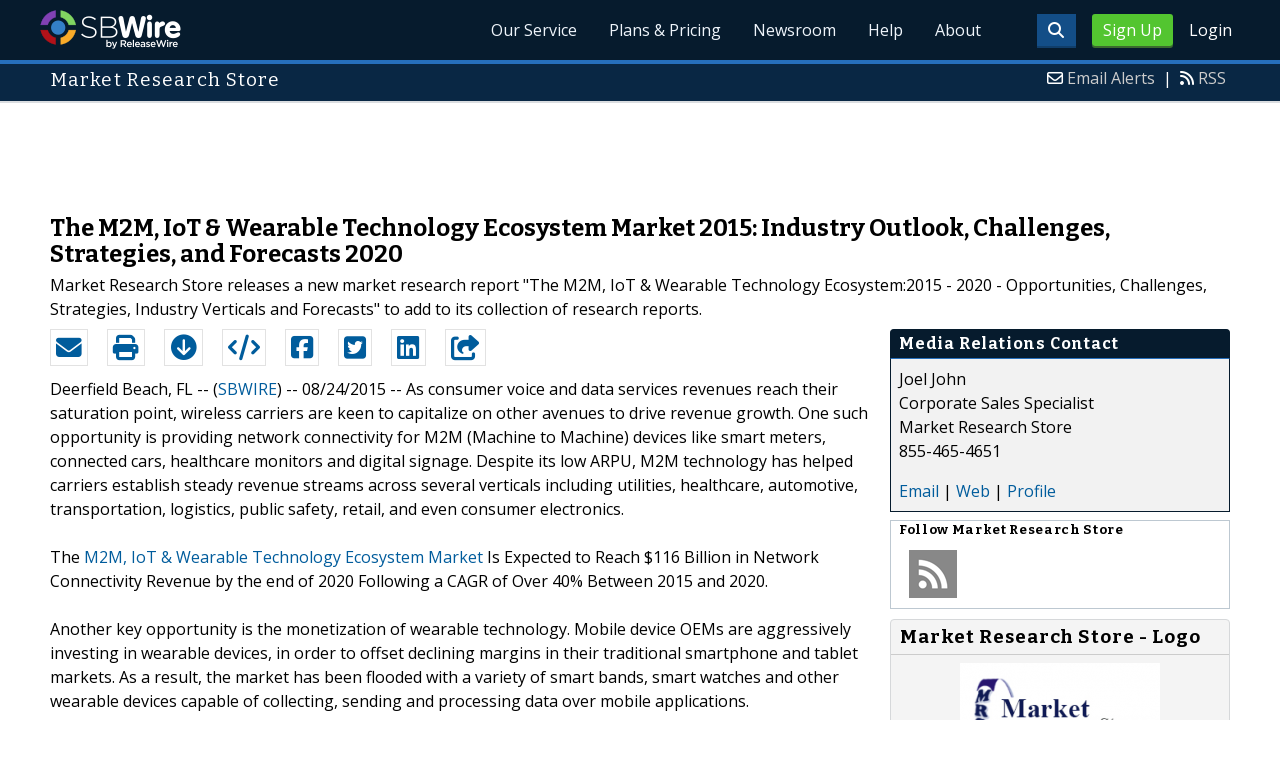

--- FILE ---
content_type: text/html; charset=UTF-8
request_url: http://www.sbwire.com/press-releases/the-m2m-iot-wearable-technology-ecosystem-market-2015-industry-outlook-challenges-strategies-and-forecasts-2020-619257.htm
body_size: 10484
content:
<!doctype html>
<html lang="en">
<head>
<title>The M2M, IoT &amp; Wearable Technology Ecosystem Market 2015: Industry Outlook, Challenges, Strategies, and Forecasts 2020 | Aug 24, 2015 - ReleaseWire</title>
<meta charset="utf-8">
<meta name="viewport" content="initial-scale=1" />
<link rel="icon" type="image/x-icon" href="/favicon.ico" />
<link rel="shortcut icon" href="/favicon.ico" type="image/x-icon" />
<link rel="apple-touch-icon" sizes="76x76" href="/apple-touch-icon-76x76.png">
<link rel="apple-touch-icon" sizes="152x152" href="/apple-touch-icon-152x152.png">
<link rel="apple-touch-icon" sizes="120x120" href="/apple-touch-icon-120x120.png">
<link rel="apple-touch-icon" sizes="180x180" href="/apple-touch-icon-120x120.png">
    <link rel="manifest" href="/manifest.json">
<meta name="Keywords" content="M2M ecosystem Market, IoT Ecosystem Market, Wearable Technology Ecosystem Market,M2M, IoT &amp; Wearable Technology Ecosystem market
,wearable,technology,wearable technology,market,report,ecosystem,m2m and,and wearable,technology ecosystem,wearable" />
<meta name="Description" content="Press Release issued Aug 24, 2015: As consumer voice and data services revenues reach their saturation point, wireless carriers are keen to capitalize on other avenues to drive revenue growth. One such opportunity is providing network connectivity for M2M (Machine to Machine) devices like smart meters, connected cars, healthcare monitors and digital signage. Despite its low ARPU, M2M technology has helped carriers establish steady revenue streams across several verticals including utilities, healthcare, automotive, transportation, logistics, public safety, retail, and even consumer electronics." />
<meta property="article:published_time" content="2015-08-24T08:00:00-05:00"/><meta property="article:publisher" content="https://www.sbwire.com/" /><meta property="fb:page_id" content="76322804502" /><meta property="og:site_name" content="SBWire"/><meta property="og:url" content="http://www.sbwire.com/press-releases/the-m2m-iot-wearable-technology-ecosystem-market-2015-industry-outlook-challenges-strategies-and-forecasts-2020-619257.htm"/><meta property="og:type" content="article"/><meta property="og:locale" content="en_US"/><meta property="og:title" content="The M2M, IoT &amp; Wearable Technology Ecosystem Market 2015: Industry Outlook, Challenges, Strategies, and Forecasts 2020" /><meta property="og:description" content="" /><meta property="og:image" content="http://media.releasewire.com/photos/show/?id=115517" /><meta name="twitter:card" content="summary_large_image" /><meta name="twitter:site" content="@sbwire" /><meta name="twitter:url" content="http://www.sbwire.com/press-releases/the-m2m-iot-wearable-technology-ecosystem-market-2015-industry-outlook-challenges-strategies-and-forecasts-2020-619257.htm" /><meta name="twitter:creator" content="@sbwire" /><meta property="twitter:image:src" content="//media.releasewire.com/photos/show/?id=115517&amp;size=full" />    <link crossorigin="anonymous"
          href="//assets.releasewire.com/css/main.min.211.css"
          media="all" rel="stylesheet">
    <script src="https://kit.fontawesome.com/4d3206a23e.js" crossorigin="anonymous"></script>

    <script>
        var _rollbarConfig = {
            accessToken: '40820d8aa7a34eceb4f1c5dbf10cd01b',
            captureUncaught: true,
            captureUnhandledRejections: true,
            payload: {
                server: { host: 'www.sbwire.com' } ,                 environment: 'development'
            }
        };
        // Rollbar Snippet
        !function(r){var e={};function o(n){if(e[n])return e[n].exports;var t=e[n]={i:n,l:!1,exports:{}};return r[n].call(t.exports,t,t.exports,o),t.l=!0,t.exports}o.m=r,o.c=e,o.d=function(r,e,n){o.o(r,e)||Object.defineProperty(r,e,{enumerable:!0,get:n})},o.r=function(r){"undefined"!=typeof Symbol&&Symbol.toStringTag&&Object.defineProperty(r,Symbol.toStringTag,{value:"Module"}),Object.defineProperty(r,"__esModule",{value:!0})},o.t=function(r,e){if(1&e&&(r=o(r)),8&e)return r;if(4&e&&"object"==typeof r&&r&&r.__esModule)return r;var n=Object.create(null);if(o.r(n),Object.defineProperty(n,"default",{enumerable:!0,value:r}),2&e&&"string"!=typeof r)for(var t in r)o.d(n,t,function(e){return r[e]}.bind(null,t));return n},o.n=function(r){var e=r&&r.__esModule?function(){return r.default}:function(){return r};return o.d(e,"a",e),e},o.o=function(r,e){return Object.prototype.hasOwnProperty.call(r,e)},o.p="",o(o.s=0)}([function(r,e,o){"use strict";var n=o(1),t=o(5);_rollbarConfig=_rollbarConfig||{},_rollbarConfig.rollbarJsUrl=_rollbarConfig.rollbarJsUrl||"https://cdn.rollbar.com/rollbarjs/refs/tags/v2.24.0/rollbar.min.js",_rollbarConfig.async=void 0===_rollbarConfig.async||_rollbarConfig.async;var a=n.setupShim(window,_rollbarConfig),l=t(_rollbarConfig);window.rollbar=n.Rollbar,a.loadFull(window,document,!_rollbarConfig.async,_rollbarConfig,l)},function(r,e,o){"use strict";var n=o(2),t=o(3);function a(r){return function(){try{return r.apply(this,arguments)}catch(r){try{console.error("[Rollbar]: Internal error",r)}catch(r){}}}}var l=0;function i(r,e){this.options=r,this._rollbarOldOnError=null;var o=l++;this.shimId=function(){return o},"undefined"!=typeof window&&window._rollbarShims&&(window._rollbarShims[o]={handler:e,messages:[]})}var s=o(4),d=function(r,e){return new i(r,e)},c=function(r){return new s(d,r)};function u(r){return a((function(){var e=this,o=Array.prototype.slice.call(arguments,0),n={shim:e,method:r,args:o,ts:new Date};window._rollbarShims[this.shimId()].messages.push(n)}))}i.prototype.loadFull=function(r,e,o,n,t){var l=!1,i=e.createElement("script"),s=e.getElementsByTagName("script")[0],d=s.parentNode;i.crossOrigin="",i.src=n.rollbarJsUrl,o||(i.async=!0),i.onload=i.onreadystatechange=a((function(){if(!(l||this.readyState&&"loaded"!==this.readyState&&"complete"!==this.readyState)){i.onload=i.onreadystatechange=null;try{d.removeChild(i)}catch(r){}l=!0,function(){var e;if(void 0===r._rollbarDidLoad){e=new Error("rollbar.js did not load");for(var o,n,a,l,i=0;o=r._rollbarShims[i++];)for(o=o.messages||[];n=o.shift();)for(a=n.args||[],i=0;i<a.length;++i)if("function"==typeof(l=a[i])){l(e);break}}"function"==typeof t&&t(e)}()}})),d.insertBefore(i,s)},i.prototype.wrap=function(r,e,o){try{var n;if(n="function"==typeof e?e:function(){return e||{}},"function"!=typeof r)return r;if(r._isWrap)return r;if(!r._rollbar_wrapped&&(r._rollbar_wrapped=function(){o&&"function"==typeof o&&o.apply(this,arguments);try{return r.apply(this,arguments)}catch(o){var e=o;throw e&&("string"==typeof e&&(e=new String(e)),e._rollbarContext=n()||{},e._rollbarContext._wrappedSource=r.toString(),window._rollbarWrappedError=e),e}},r._rollbar_wrapped._isWrap=!0,r.hasOwnProperty))for(var t in r)r.hasOwnProperty(t)&&(r._rollbar_wrapped[t]=r[t]);return r._rollbar_wrapped}catch(e){return r}};for(var p="log,debug,info,warn,warning,error,critical,global,configure,handleUncaughtException,handleAnonymousErrors,handleUnhandledRejection,captureEvent,captureDomContentLoaded,captureLoad".split(","),f=0;f<p.length;++f)i.prototype[p[f]]=u(p[f]);r.exports={setupShim:function(r,e){if(r){var o=e.globalAlias||"Rollbar";if("object"==typeof r[o])return r[o];r._rollbarShims={},r._rollbarWrappedError=null;var l=new c(e);return a((function(){e.captureUncaught&&(l._rollbarOldOnError=r.onerror,n.captureUncaughtExceptions(r,l,!0),e.wrapGlobalEventHandlers&&t(r,l,!0)),e.captureUnhandledRejections&&n.captureUnhandledRejections(r,l,!0);var a=e.autoInstrument;return!1!==e.enabled&&(void 0===a||!0===a||"object"==typeof a&&a.network)&&r.addEventListener&&(r.addEventListener("load",l.captureLoad.bind(l)),r.addEventListener("DOMContentLoaded",l.captureDomContentLoaded.bind(l))),r[o]=l,l}))()}},Rollbar:c}},function(r,e,o){"use strict";function n(r,e,o,n){r._rollbarWrappedError&&(n[4]||(n[4]=r._rollbarWrappedError),n[5]||(n[5]=r._rollbarWrappedError._rollbarContext),r._rollbarWrappedError=null);var t=e.handleUncaughtException.apply(e,n);o&&o.apply(r,n),"anonymous"===t&&(e.anonymousErrorsPending+=1)}r.exports={captureUncaughtExceptions:function(r,e,o){if(r){var t;if("function"==typeof e._rollbarOldOnError)t=e._rollbarOldOnError;else if(r.onerror){for(t=r.onerror;t._rollbarOldOnError;)t=t._rollbarOldOnError;e._rollbarOldOnError=t}e.handleAnonymousErrors();var a=function(){var o=Array.prototype.slice.call(arguments,0);n(r,e,t,o)};o&&(a._rollbarOldOnError=t),r.onerror=a}},captureUnhandledRejections:function(r,e,o){if(r){"function"==typeof r._rollbarURH&&r._rollbarURH.belongsToShim&&r.removeEventListener("unhandledrejection",r._rollbarURH);var n=function(r){var o,n,t;try{o=r.reason}catch(r){o=void 0}try{n=r.promise}catch(r){n="[unhandledrejection] error getting `promise` from event"}try{t=r.detail,!o&&t&&(o=t.reason,n=t.promise)}catch(r){}o||(o="[unhandledrejection] error getting `reason` from event"),e&&e.handleUnhandledRejection&&e.handleUnhandledRejection(o,n)};n.belongsToShim=o,r._rollbarURH=n,r.addEventListener("unhandledrejection",n)}}}},function(r,e,o){"use strict";function n(r,e,o){if(e.hasOwnProperty&&e.hasOwnProperty("addEventListener")){for(var n=e.addEventListener;n._rollbarOldAdd&&n.belongsToShim;)n=n._rollbarOldAdd;var t=function(e,o,t){n.call(this,e,r.wrap(o),t)};t._rollbarOldAdd=n,t.belongsToShim=o,e.addEventListener=t;for(var a=e.removeEventListener;a._rollbarOldRemove&&a.belongsToShim;)a=a._rollbarOldRemove;var l=function(r,e,o){a.call(this,r,e&&e._rollbar_wrapped||e,o)};l._rollbarOldRemove=a,l.belongsToShim=o,e.removeEventListener=l}}r.exports=function(r,e,o){if(r){var t,a,l="EventTarget,Window,Node,ApplicationCache,AudioTrackList,ChannelMergerNode,CryptoOperation,EventSource,FileReader,HTMLUnknownElement,IDBDatabase,IDBRequest,IDBTransaction,KeyOperation,MediaController,MessagePort,ModalWindow,Notification,SVGElementInstance,Screen,TextTrack,TextTrackCue,TextTrackList,WebSocket,WebSocketWorker,Worker,XMLHttpRequest,XMLHttpRequestEventTarget,XMLHttpRequestUpload".split(",");for(t=0;t<l.length;++t)r[a=l[t]]&&r[a].prototype&&n(e,r[a].prototype,o)}}},function(r,e,o){"use strict";function n(r,e){this.impl=r(e,this),this.options=e,function(r){for(var e=function(r){return function(){var e=Array.prototype.slice.call(arguments,0);if(this.impl[r])return this.impl[r].apply(this.impl,e)}},o="log,debug,info,warn,warning,error,critical,global,configure,handleUncaughtException,handleAnonymousErrors,handleUnhandledRejection,_createItem,wrap,loadFull,shimId,captureEvent,captureDomContentLoaded,captureLoad".split(","),n=0;n<o.length;n++)r[o[n]]=e(o[n])}(n.prototype)}n.prototype._swapAndProcessMessages=function(r,e){var o,n,t;for(this.impl=r(this.options);o=e.shift();)n=o.method,t=o.args,this[n]&&"function"==typeof this[n]&&("captureDomContentLoaded"===n||"captureLoad"===n?this[n].apply(this,[t[0],o.ts]):this[n].apply(this,t));return this},r.exports=n},function(r,e,o){"use strict";r.exports=function(r){return function(e){if(!e&&!window._rollbarInitialized){for(var o,n,t=(r=r||{}).globalAlias||"Rollbar",a=window.rollbar,l=function(r){return new a(r)},i=0;o=window._rollbarShims[i++];)n||(n=o.handler),o.handler._swapAndProcessMessages(l,o.messages);window[t]=n,window._rollbarInitialized=!0}}}}]);
        // End Rollbar Snippet
    </script>

    <!--[if lt IE 9 ]>
    <script crossorigin="anonymous" src="//assets.releasewire.com/js/plugins/modernizr.js?v=360"></script>
    <![endif]-->
<!--[if (gte IE 6)&(lte IE 8)]>
<script crossorigin="anonymous" src="//assets.releasewire.com/js/plugins/selectivizr-min.js"></script>
<![endif]-->
    <script crossorigin="anonymous" src="//ajax.googleapis.com/ajax/libs/jquery/3.4.1/jquery.min.js"></script>
    <script>
        window.jQuery || document.write('<script crossorigin="anonymous" src="//assets.releasewire.com/js/jquery/jquery-3.4.1.min.js"><\/script>');
    </script>
<script async src="//pagead2.googlesyndication.com/pagead/js/adsbygoogle.js"></script><script type="text/javascript">var addthis_config={username:"sbwire","data_track_clickback":true, services_exclude: "print, email,  favorites", data_ga_property: "UA-350568-22", data_ga_social : true, ui_cobrand:"ReleaseWire",ui_header_background:"#CBD4DB",ui_header_color:"#000000"}; </script><link rel="canonical" href="http://www.sbwire.com/press-releases/the-m2m-iot-wearable-technology-ecosystem-market-2015-industry-outlook-challenges-strategies-and-forecasts-2020-619257.htm" /><link rel="amphtml" href="http://www.sbwire.com/press-releases/amp/the-m2m-iot-wearable-technology-ecosystem-market-2015-industry-outlook-challenges-strategies-and-forecasts-2020-619257.htm" /><link rel="alternate" type="application/json+oembed" href="https://publisher.releasewire.com/oembed/?url=http%3A%2F%2Frwire.com%2F619257&amp;format=json" title="The M2M, IoT &amp; Wearable Technology Ecosystem Market 2015: Industry Outlook, Challenges, Strategies, and Forecasts 2020" /><link type="text/css" media="screen" rel="stylesheet" href="//assets.releasewire.com/js/colorbox/colorbox.css" /><link rel="shortlink" type="text/html" href="http://rwire.com/619257" /><meta name="geo.position" content="0.000000;0.000000" /><meta name="ICBM" content="0.000000,0.000000" /><script type="application/ld+json">{
    "@context": "http://schema.org",
    "@type": "NewsArticle",
    "mainEntityOfPage": {
        "@type": "WebPage",
        "@id": "http://www.sbwire.com/press-releases/the-m2m-iot-wearable-technology-ecosystem-market-2015-industry-outlook-challenges-strategies-and-forecasts-2020-619257.htm"
    },
    "headline": "The M2M, IoT &amp; Wearable Technology Ecosystem Market 2015: Industry Outlook, Challenges, Strategies, and Forecasts 2020",
    "datePublished": "2015-08-24T08:00:00-05:00",
    "dateModified": "2015-08-24T08:00:00-05:00",
    "image": {
        "@type": "ImageObject",
        "url": "https://media.releasewire.com/photos/show/?id=115517",
        "height": "124",
        "width": "244"
    },
    "author": {
        "@type": "Organization",
        "name": "Market Research Store"
    },
    "publisher": {
        "@type": "Organization",
        "name": "SBWire",
        "logo": {
            "@type": "ImageObject",
            "url": "http://www.releasewire.com/css/images/logo-sbwire.png",
            "width": "141",
            "height": "39"
        }
    },
    "description": "As consumer voice and data services revenues reach their saturation point, wireless carriers are keen to capitalize on other avenues to drive revenue growth. One such opportunity is providing network connectivity for M2M (Machine to Machine) devices like smart meters, connected cars, healthcare monitors and digital signage. Despite its low ARPU, M2M technology has helped carriers establish steady revenue streams across several verticals including utilities, healthcare, automotive, transportation, logistics, public safety, retail, and even consumer electronics.",
    "dateline": "Deerfield Beach, FL -- (ReleaseWire) -- 08/24/2015 --",
    "articleBody": "As consumer voice and data services revenues reach their saturation point, wireless carriers are keen to capitalize on other avenues to drive revenue growth. One such opportunity is providing network connectivity for M2M (Machine to Machine) devices like smart meters, connected cars, healthcare monitors and digital signage. Despite its low ARPU, M2M technology has helped carriers establish steady revenue streams across several verticals including utilities, healthcare, automotive, transportation, logistics, public safety, retail, and even consumer electronics.\n\nThe &lt;a href=&quot;http://www.marketresearchstore.com/report/the-mm-iot-wearable-technology-ecosystem-1650&quot;&gt;M2M, IoT &amp; Wearable Technology Ecosystem Market&lt;/a&gt; Is Expected to Reach $116 Billion in Network Connectivity Revenue by the end of 2020 Following a CAGR of Over 40% Between 2015 and 2020.\n\nAnother key opportunity is the monetization of wearable technology. Mobile device OEMs are aggressively investing in wearable devices, in order to offset declining margins in their traditional smartphone and tablet markets. As a result, the market has been flooded with a variety of smart bands, smart watches and other wearable devices capable of collecting, sending and processing data over mobile applications.\n\nDo Inquiry For Sample Before Purchasing Report: \nhttp://www.marketresearchstore.com/report/the-mm-iot-wearable-technology-ecosystem-1650#requestSample\n\nEyeing opportunities to route huge volumes of traffic from these wearable devices, many wireless carriers are now seeking to fit wearable technology with their M2M offerings, targeting both consumer and vertical markets. SNS Research expects that M2M and wearable devices can help carriers pocket as much as $116 Billion in network connectivity revenue by the end of 2020.\n\nThis  report package provides an in-depth assessment of M2M and wearable technology, including key market drivers, challenges, investment potential, consumer &amp; vertical market opportunities, use cases, future road map, value chain, deployment case studies, ecosystem player profiles and strategic recommendations. The report also presents forecasts for wearable device shipments, M2M module shipments, M2M connections, and associated submarkets from 2014 through to 2020. The forecasts are further segmented into vertical, regional, technology and country submarkets.\n\nThe report package comes with an associated Excel datasheet suite covering quantitative data from all numeric forecasts presented in the two reports.\n\nDo Inquiry For Buying This Report: \nhttp://www.marketresearchstore.com/report/the-mm-iot-wearable-technology-ecosystem-1650#reportPriceDetails\n\nTopics Covered:\n\nThe report package covers the following topics:\n\nM2M and wearable technology ecosystem\nMarket drivers and challenges\nFuture industry road map and value chain assessment\nEnabling technologies and architecture\nStandardization and regulatory initiatives\nKey trends in the M2M and wearable technology ecosystem\nIndustry, wireless carrier and vendor commitments to M2M and wearable technology\nAssessment of vertical market opportunities and use cases for consumer, healthcare, automotive, utilities, transportation, retail, hospitality, military, public safety and  other verticals\nM2M and wearable technology deployment case studies\nProfiles and strategic assessment of over 450 ecosystem players\nStrategic recommendations for enabling technology providers, wearable/M2M device OEMs, vertical market players, platform providers, application developers and wireless carriers\nGlobal and regional market analysis and forecasts\n\nKey Questions Answered:\n\nThe report package provides answers to the following key questions:\n\nHow big is the M2M and wearable technology ecosystem?\n\nHow is the ecosystem evolving by segment and region?\n\nWhat will the market size be in 2020 and at what rate will it grow?\n\nWhat are the key applications of M2M and wearable technology across industry verticals?\n\nWhich geographical regions, countries and industry verticals offer the greatest growth potential for M2M and wearable technology?\n\nHow is the M2M and wearable technology value chain structured, how will it evolve overtime, and what will be its impact on key vertical segments of the market?\n\nWhat is the vendor market share for embedded cellular M2M modules, how many units will ship in 2020 and how will declining ASPs impact the sales revenue?\n\nHow big is the market for M2M and IoT platforms?\nWho are the key wearable device vendors and what are their strategies?\nHow can wireless carriers capitalize on the growing popularity of smart glasses and other wearable devices?\n\nVist Here To Know More Details About This Press Release: \nhttp://www.marketresearchstore.com/report/the-mm-iot-wearable-technology-ecosystem-1650\n\nList of Companies Mentioned:\n\nThe following companies and organizations have been reviewed, discussed or mentioned in the report package:\n\n270 Vision\n3GPP\n3L Labs\n4DForce\n4Home\n4iii Innovations\n4M wireless\n7 Layers\n8ta\n9Solutions"
}</script>        <script crossorigin="anonymous" src="//assets.releasewire.com/js/google/analyticssb.js"></script>
</head>
	<body class="innerPages" itemscope="" itemtype="http://schema.org/WebPage">
		<header id="mainNavHeader">
			<div class="grid-container">
								<h1><a class="sbw" href="/">SBWire</a></h1>
									<nav class="actionNav loggedout">
					<ul>
						<li><a class="button toggle" href="#"><span class="fas fa-search" id="topsearchicon" aria-hidden="true"></span></a></li>
							<li><a href="https://www.releasewire.com/signup/sbwire/" class="conversionBTN button">Sign Up</a></li>
							<li><a href="https://auth.releasewire.com/?src=sbwire" class="login" >Login</a></li>
					</ul>
				</nav>
								<nav class="mainNav ">
												<ul>
								<li><a href="/press-release-distribution/">Our Service</a>
								<li><a href="/pricing/">Plans & Pricing</a>
								<li><a href="/press-releases/">Newsroom</a></li>
								<li><a target="_blank" href="http://help.releasewire.com/">Help</a></li>
								<li><a href="/about/">About</a></li>
								</ul>
										</nav>

				<div class="clear"></div>
			</div>
		</header>
		<div class="navSpace"></div>
                		<div class="searchBar">
			<form action="/search/" method="get">
              <input type="search"  name="q" autocomplete="off" placeholder="What are you looking for?"><input type="submit"  value=" ">
			</form>
		</div>
                		<div class="fadePart">
		<header id="newswireHeader"><div class="grid-container"><article class="grid-60"><h3>Market Research Store</h3></article><aside class="grid-40"><ul><li><i class="fa fa-envelope-o"></i> <a href="http://www.releasewire.com/account/alerts/">Email Alerts</a><span>|</span></li><li><i class="fa fa-rss"></i> <a href="http://www.releasewire.com/rss/">RSS</a></li></ul></aside><div class="clear"></div></div></header><div align="center" class="center"><ins class="adsbygoogle" style="display:inline-block;width:728px;height:90px" data-ad-client="ca-pub-9267500896619761" data-ad-slot="2049160597"></ins></div> <script> (adsbygoogle = window.adsbygoogle || []).push({}); </script>	<article id="newswire" class="grid-container prview">
		<div class="grid-100">
						<h1><span>The M2M, IoT &amp; Wearable Technology Ecosystem Market 2015: Industry Outlook, Challenges, Strategies, and Forecasts 2020</span></h1>

							<p class="subheadline">Market Research Store releases a new market research report &quot;The M2M, IoT &amp; Wearable Technology Ecosystem:2015 - 2020 - Opportunities, Challenges, Strategies, Industry Verticals and Forecasts&quot; to add to its collection of research reports.</p>
			
			<div class="clear">&nbsp;</div>
		</div>
		<section class="grid-70 grid-parent">
			<div class="newsaction grid-80">
				<ul id="praction">
					<li><span class="dark-blue"><a class="tooltip tooltip-bottom dark-blue" data-hint="Send this press release to a contact via email" title="Send this press release to a contact via email" href="/press-releases/email/619257"><i class="fa fa-envelope"></i></a></span></li>
					<li><span class="dark-blue"><a class="tooltip tooltip-bottom dark-blue" data-hint="Print the press release" href="/press-releases/print/619257"><i class="fa fa-print"></i></a></span></li>
					<li><span class="dark-blue"><a class="tooltip tooltip-bottom dark-blue" data-hint="Download the press release as PDF " href="/press-releases/pdf/619257" ><i class="fa fa-arrow-circle-down"></i></a></span></li>
					<li><span class="dark-blue"><a class="tooltip tooltip-bottom dark-blue" id="embedprlink" data-hint="Embed this press release on your website " href="/press-releases/embed/?sid=619257"  ><i class="fa fa-code"></i></a></span></li>
					<li><span class="dark-blue"><a class="addthis_button_facebook  tooltip tooltip-bottom dark-blue" data-hint="Share this press release on Facebook"><i class="fa fa-facebook-square"></i></a></span></li>
					<li><span class="dark-blue"><a class="addthis_button_twitter  tooltip tooltip-bottom dark-blue" data-hint="Share this press release on Twitter "  ><i class="fa fa-twitter-square"></i></a></span></li>
					<li><span class="dark-blue"><a class="addthis_button_linkedin tooltip tooltip-bottom dark-blue" data-hint="Share this press release on LinkedIn "  ><i class="fa fa-linkedin-square"></i></a></span></li>

					<li><span class="dark-blue"><a class="addthis_button_compact"><i class="fa fa-share-square"></i></a></span>
				</ul>
							</div>
			<div class="grid-20">

			</div>
			<div class="grid-100">
				<div id="prbody">
			<p><span>Deerfield Beach, FL -- (<a id="sbwlink" href="http://www.sbwire.com/">SBWIRE</a>) -- 08/24/2015 -- </span> As consumer voice and data services revenues reach their saturation point, wireless carriers are keen to capitalize on other avenues to drive revenue growth. One such opportunity is providing network connectivity for M2M (Machine to Machine) devices like smart meters, connected cars, healthcare monitors and digital signage. Despite its low ARPU, M2M technology has helped carriers establish steady revenue streams across several verticals including utilities, healthcare, automotive, transportation, logistics, public safety, retail, and even consumer electronics.<br />
<br />
The <a class="extlink"  target="_blank"  rel="nofollow noopener" title="M2M, IoT & Wearable Technology Ecosystem Market" href="http://www.marketresearchstore.com/report/the-mm-iot-wearable-technology-ecosystem-1650">M2M, IoT & Wearable Technology Ecosystem Market</a> Is Expected to Reach $116 Billion in Network Connectivity Revenue by the end of 2020 Following a CAGR of Over 40% Between 2015 and 2020.<br />
<br />
Another key opportunity is the monetization of wearable technology. Mobile device OEMs are aggressively investing in wearable devices, in order to offset declining margins in their traditional smartphone and tablet markets. As a result, the market has been flooded with a variety of smart bands, smart watches and other wearable devices capable of collecting, sending and processing data over mobile applications.<br />
<br />
Do Inquiry For Sample Before Purchasing Report: <br />
<a class="extlink"  rel="nofollow noopener"  target="_blank"  title="http://www.marketresearchstore.com/report/the-mm-iot-wearable-technology-ecosystem-1650#requestSample" href="http://www.marketresearchstore.com/report/the-mm-iot-wearable-technology-ecosystem-1650#requestSample">http://www.marketresearchstore.com/report/the-mm-iot-wearable-technology-ecosystem-1650#requestSample</a><br />
<br />
Eyeing opportunities to route huge volumes of traffic from these wearable devices, many wireless carriers are now seeking to fit wearable technology with their M2M offerings, targeting both consumer and vertical markets. SNS Research expects that M2M and wearable devices can help carriers pocket as much as $116 Billion in network connectivity revenue by the end of 2020.<br />
<br />
This  report package provides an in-depth assessment of M2M and wearable technology, including key market drivers, challenges, investment potential, consumer & vertical market opportunities, use cases, future road map, value chain, deployment case studies, ecosystem player profiles and strategic recommendations. The report also presents forecasts for wearable device shipments, M2M module shipments, M2M connections, and associated submarkets from 2014 through to 2020. The forecasts are further segmented into vertical, regional, technology and country submarkets.<br />
<br />
The report package comes with an associated Excel datasheet suite covering quantitative data from all numeric forecasts presented in the two reports.<br />
<br />
Do Inquiry For Buying This Report: <br />
<a class="extlink"  rel="nofollow noopener"  target="_blank"  title="http://www.marketresearchstore.com/report/the-mm-iot-wearable-technology-ecosystem-1650#reportPriceDetails" href="http://www.marketresearchstore.com/report/the-mm-iot-wearable-technology-ecosystem-1650#reportPriceDetails">http://www.marketresearchstore.com/report/the-mm-iot-wearable-technology-ecosystem-1650#reportPriceDetails</a><br />
<br />
Topics Covered:<br />
<br />
The report package covers the following topics:<br />
<br />
M2M and wearable technology ecosystem<br />
Market drivers and challenges<br />
Future industry road map and value chain assessment<br />
Enabling technologies and architecture<br />
Standardization and regulatory initiatives<br />
Key trends in the M2M and wearable technology ecosystem<br />
Industry, wireless carrier and vendor commitments to M2M and wearable technology<br />
Assessment of vertical market opportunities and use cases for consumer, healthcare, automotive, utilities, transportation, retail, hospitality, military, public safety and  other verticals<br />
M2M and wearable technology deployment case studies<br />
Profiles and strategic assessment of over 450 ecosystem players<br />
Strategic recommendations for enabling technology providers, wearable/M2M device OEMs, vertical market players, platform providers, application developers and wireless carriers<br />
Global and regional market analysis and forecasts<br />
<br />
Key Questions Answered:<br />
<br />
The report package provides answers to the following key questions:<br />
<br />
How big is the M2M and wearable technology ecosystem?<br />
<br />
How is the ecosystem evolving by segment and region?<br />
<br />
What will the market size be in 2020 and at what rate will it grow?<br />
<br />
What are the key applications of M2M and wearable technology across industry verticals?<br />
<br />
Which geographical regions, countries and industry verticals offer the greatest growth potential for M2M and wearable technology?<br />
<br />
How is the M2M and wearable technology value chain structured, how will it evolve overtime, and what will be its impact on key vertical segments of the market?<br />
<br />
What is the vendor market share for embedded cellular M2M modules, how many units will ship in 2020 and how will declining ASPs impact the sales revenue?<br />
<br />
How big is the market for M2M and IoT platforms?<br />
Who are the key wearable device vendors and what are their strategies?<br />
How can wireless carriers capitalize on the growing popularity of smart glasses and other wearable devices?<br />
<br />
Vist Here To Know More Details About This Press Release: <br />
<a class="extlink"  rel="nofollow noopener"  target="_blank"  title="http://www.marketresearchstore.com/report/the-mm-iot-wearable-technology-ecosystem-1650" href="http://www.marketresearchstore.com/report/the-mm-iot-wearable-technology-ecosystem-1650">http://www.marketresearchstore.com/report/the-mm-iot-wearable-technology-ecosystem-1650</a><br />
<br />
List of Companies Mentioned:<br />
<br />
The following companies and organizations have been reviewed, discussed or mentioned in the report package:<br />
<br />
270 Vision<br />
3GPP<br />
3L Labs<br />
4DForce<br />
4Home<br />
4iii Innovations<br />
4M wireless<br />
7 Layers<br />
8ta<br />
9Solutions</p>				</div>
			</div>
		</section>
		<aside class="grid-30">
			<div class="navheader">
				<h4>Media Relations Contact</h4>
			</div>
			<div class="navcontent">
				<div>
				<p>Joel John <br />
				Corporate Sales Specialist<br />Market Research Store<br />855-465-4651				<p></div>
				<div><p>
				<a href="/press-releases/contact/619257">Email</a> 					| <a id="prweb" rel="nofollow" class="extlink" href="http://www.marketresearchstore.com/" target="_blank">Web</a>
              						| <a href="http://connect.releasewire.com/company/market-research-store-93282.htm">Profile</a>
				</p></div>
							</div>
			<div class="infobox">
				<h5>Follow <strong>Market Research Store</strong></h5>
									<a class="prfollow" data-svs="r" href="http://feeds.releasewire.com/rss/full/company/93282" target="_blank" rel="nofollow" title="Follow Using RSS"><div class="rss-hover social-slide"></div></a>
					<div class="clear">&nbsp;</div>
			</div>
						<div class="navcontent3">
				<h3>Market Research Store - Logo</h3>
				<div>
					<p class="center">
					<a class="extlink" href="http://www.releasewire.com/multimedia/photos/company-logo-for-market-research-store-115517.htm" title="Market Research Store - Logo"><img border="0" alt="Market Research Store Logo" src="//media.releasewire.com/photos/show/?id=115517&size=small" /></a>
					</p>
				</div>
			</div>
			<div class="clear">&nbsp;</div>
			
									
			
		</aside>
		<section class="grid-100">
			
			<div class="byline">
				<p>Source: <b><a href="http://connect.releasewire.com/company/market-research-store-93282.htm"><span>Market Research Store</span></a></b>
										<br /> Posted Monday, August 24, 2015 at 8:00 AM CDT - <b><a href="http://www.sbwire.com/press-releases/the-m2m-iot-wearable-technology-ecosystem-market-2015-industry-outlook-challenges-strategies-and-forecasts-2020-619257.htm">Permalink</a></b></p>
				</div>
		</section>

		
	
				<div class="clear">&nbsp;</div>
	</article>
<div align="center" class="center"><ins class="adsbygoogle" style="display:inline-block;width:728px;height:90px" data-ad-client="ca-pub-9267500896619761" data-ad-slot="8934678339"></ins></div> <script> (adsbygoogle = window.adsbygoogle || []).push({}); </script></div>
<footer id="mainFooter">
			<div class="grid-container">
										<div class="grid-25">
						<p>For information regarding the content of this press release please contact the media relations contact listed above directly.</p>
					</div>
										<ul class="copyright grid-50">
						<li><p><a href="/tos/security/">Security Policy</a> | <a href="http://www.releasewire.com/tos/">Terms of Service</a> | <a href="http://www.releasewire.com/privacy/">Privacy Policy</a> | <a href="http://www.releasewire.com/abuse/">Report Abuse</a></p></li>
						<li>Copyright &copy; 2005 - 2026 - SBWire, a service of ReleaseWire LLC</li>
						<li>All Rights Reserved - <a href="http://www.releasewire.com/tos/disclamer/">Important Disclaimer</a></li>
						<li><a title="Find SBWire on Facebook" rel="nofollow" href="https://www.facebook.com/SBWire"><img src="//www.releasewire.com/images/facebook-icon.png" alt="Find ReleaseWire on Facebook"></a>
							<a title="Follow SBWire on Twitter" rel="nofollow" href="https://twitter.com/sbwire"><img src="//www.releasewire.com/images/twitter-icon.png" alt="Follow ReleaseWire on Twitter"></a>
							<a title="Visit SBWire on Pinterest" rel="nofollow" href="http://www.pinterest.com/sbwire/"><img src="//www.releasewire.com/images/pinterest-icon.png" alt="pinterest-icon"></a>
							<a title="Follow SBWire on LinkedIn" rel="nofollow" href="https://www.linkedin.com/company/sbwire"><img src="//www.releasewire.com/images/linkedin-icon.png" alt="linkedin-icon"></a>
                        </li>
					</ul>
					<ul class="support grid-25">
						<li><h6>Customer Support</h6></li>
                        <li><span class="fas fa-search"></span> <a target="_blank" href="https://help.releasewire.com/">Knowledgebase</a></li>
                        <li><span class="fas fa-question"></span> <a target="_blank" href="https://help.releasewire.com/submit_ticket">Submit a ticket</a></li>
					</ul>
			</div>
			<div class="clear"></div>
		</footer><!--[if gt IE 8]><!-->
<script crossorigin="anonymous" src="//assets.releasewire.com/js/plugins/modernizr.js?v=360"></script>
<!--<![endif]-->
<script crossorigin="anonymous"  src="//assets.releasewire.com/js/site3.min.102.js"></script>
<script type="text/javascript">
var addthis_share =
{
	description: 'As consumer voice and data services revenues reach their saturation point, wireless carriers are keen to capitalize on other avenues to drive revenue growth. One such opportunity is providing network connectivity for M2M (Machine to Machine) devices like smart meters, connected cars, healthcare monitors and digital signage. Despite its low ARPU, M2M technology has helped carriers establish steady revenue streams across several verticals including utilities, healthcare, automotive, transportation, logistics, public safety, retail, and even consumer electronics.',
	title: 'The M2M, IoT &amp; Wearable Technology Ecosystem Market 2015: Industry Outlook, Challenges, Strategies, and Forecasts 2020'
};
</script>
	<script id="viewjs" data-id="619257" src="/press-releases/view.min.js"></script>
			<script>(function(w,d,t,r,u){var f,n,i;w[u]=w[u]||[],f=function(){var o={ti:"4050041"};o.q=w[u],w[u]=new UET(o),w[u].push("pageLoad")},n=d.createElement(t),n.src=r,n.async=1,n.onload=n.onreadystatechange=function(){var s=this.readyState;s&&s!=="loaded"&&s!=="complete"||(f(),n.onload=n.onreadystatechange=null)},i=d.getElementsByTagName(t)[0],i.parentNode.insertBefore(n,i)})(window,document,"script","//bat.bing.com/bat.js","uetq");</script>
        <script async crossorigin="anonymous"  src="//assets.releasewire.com/js/adroll/adroll.min.js"></script>
        <!-- Facebook Pixel Code -->
        <script>
            !function(f,b,e,v,n,t,s)
            {if(f.fbq)return;n=f.fbq=function(){n.callMethod?
                n.callMethod.apply(n,arguments):n.queue.push(arguments)};
                if(!f._fbq)f._fbq=n;n.push=n;n.loaded=!0;n.version='2.0';
                n.queue=[];t=b.createElement(e);t.async=!0;
                t.src=v;s=b.getElementsByTagName(e)[0];
                s.parentNode.insertBefore(t,s)}(window, document,'script',
                'https://connect.facebook.net/en_US/fbevents.js');
            fbq('init', '1104647246220523');
            fbq('track', 'PageView');
        </script>
        <noscript><img height="1" width="1" style="display:none"
                       src="https://www.facebook.com/tr?id=1104647246220523&ev=PageView&noscript=1"
            /></noscript>
        <!-- End Facebook Pixel Code -->
    <script data-obct type="text/javascript">
        /** DO NOT MODIFY THIS CODE**/
        !function(_window, _document) {
            var OB_ADV_ID='00cfb375d6e8bff3f2cad079379869a4c2';
            if (_window.obApi) {var toArray = function(object) {return Object.prototype.toString.call(object) === '[object Array]' ? object : [object];};_window.obApi.marketerId = toArray(_window.obApi.marketerId).concat(toArray(OB_ADV_ID));return;}
            var api = _window.obApi = function() {api.dispatch ? api.dispatch.apply(api, arguments) : api.queue.push(arguments);};api.version = '1.1';api.loaded = true;api.marketerId = OB_ADV_ID;api.queue = [];var tag = _document.createElement('script');tag.async = true;tag.src = '//amplify.outbrain.com/cp/obtp.js';tag.type = 'text/javascript';var script = _document.getElementsByTagName('script')[0];script.parentNode.insertBefore(tag, script);}(window, document);
        obApi('track', 'PAGE_VIEW');
    </script>
    <script type="text/javascript">
  (function(d, src, c) { var t=d.scripts[d.scripts.length - 1],s=d.createElement('script');s.id='la_x2s6df8d';s.async=true;s.src=src;s.onload=s.onreadystatechange=function(){var rs=this.readyState;if(rs&&(rs!='complete')&&(rs!='loaded')){return;}c(this);};t.parentElement.insertBefore(s,t.nextSibling);})(document,
        'https://help.releasewire.com/scripts/track.js', 
        function(e){ 
            LiveAgent.createButton('5x766h2l', e); 
});
</script>
	</body>
</html>

--- FILE ---
content_type: text/html; charset=utf-8
request_url: https://www.google.com/recaptcha/api2/aframe
body_size: 268
content:
<!DOCTYPE HTML><html><head><meta http-equiv="content-type" content="text/html; charset=UTF-8"></head><body><script nonce="4R-6BSbjuEAS5iiYGdHQEQ">/** Anti-fraud and anti-abuse applications only. See google.com/recaptcha */ try{var clients={'sodar':'https://pagead2.googlesyndication.com/pagead/sodar?'};window.addEventListener("message",function(a){try{if(a.source===window.parent){var b=JSON.parse(a.data);var c=clients[b['id']];if(c){var d=document.createElement('img');d.src=c+b['params']+'&rc='+(localStorage.getItem("rc::a")?sessionStorage.getItem("rc::b"):"");window.document.body.appendChild(d);sessionStorage.setItem("rc::e",parseInt(sessionStorage.getItem("rc::e")||0)+1);localStorage.setItem("rc::h",'1769067772392');}}}catch(b){}});window.parent.postMessage("_grecaptcha_ready", "*");}catch(b){}</script></body></html>